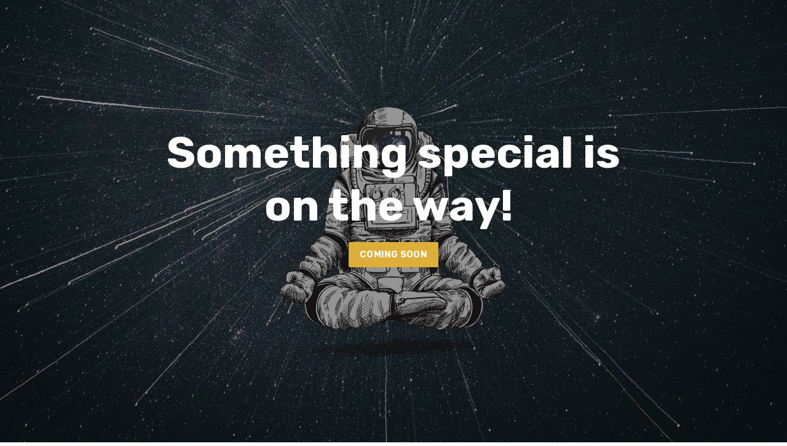

--- FILE ---
content_type: text/plain
request_url: https://www.google-analytics.com/j/collect?v=1&_v=j102&a=1495142910&t=pageview&_s=1&dl=https%3A%2F%2Fwww.simeonivanov.com%2F&ul=en-us%40posix&dt=Coming%20Soon&sr=1280x720&vp=1280x720&_u=IEBAAEABAAAAACAAI~&jid=2058606721&gjid=1289422558&cid=1338247081.1768546577&tid=UA-77214210-1&_gid=1777740970.1768546577&_r=1&_slc=1&z=247483389
body_size: -451
content:
2,cG-VMPZ38E7FX